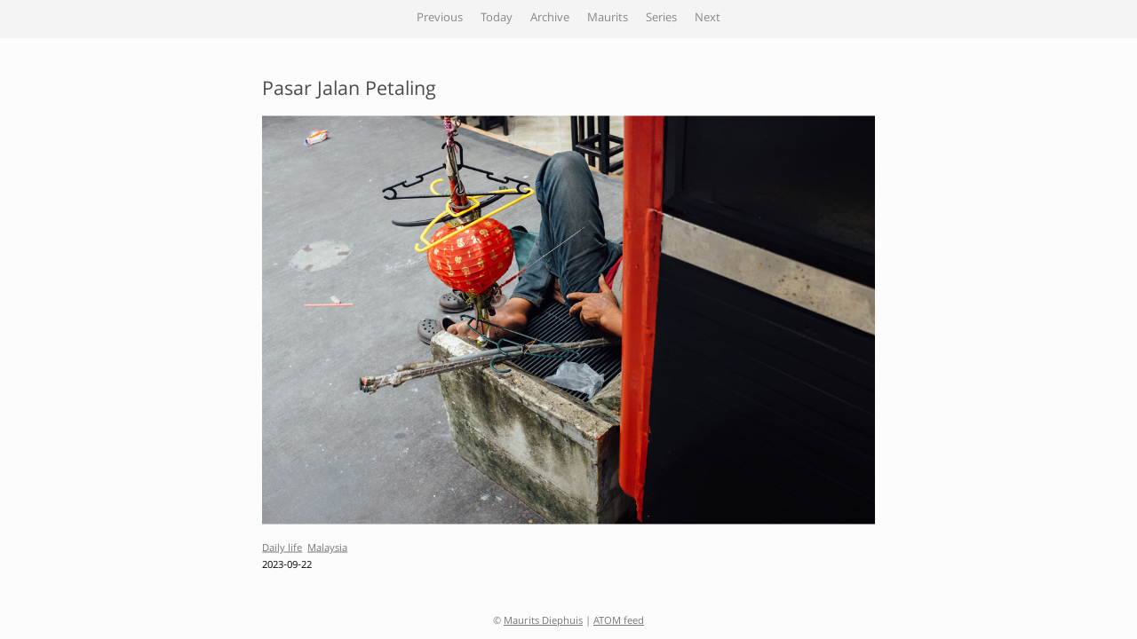

--- FILE ---
content_type: text/html; charset=utf-8
request_url: https://maurits.ch/index.php?showimage=2599
body_size: 2401
content:
<!DOCTYPE HTML PUBLIC "-//W3C//DTD HTML 4.01//EN" "http://www.w3.org/TR/html4/strict.dtd">
<html>
<head>
  <meta name="viewport" content="width=device-width, initial-scale=1.0, minimum-scale=1.0, maximum-scale=3.0, user-scalable=yes">
  <script defer src="https://umami.maurits.ch/script.js" data-website-id="cbf38ca2-8bba-4a34-a616-8ed8438089b1"></script>
  <title>Pasar Jalan Petaling</title>
  <link rel="service.feed" type="application/x.atom+xml" title="Maurits.ch - ATOM Feed" href="https://www.maurits.ch/index.php?x=atom" />
  <link rel="stylesheet" href="https://maurits.ch/css/stylesheet.css" type="text/css">
  <script type="text/javascript" src="https://maurits.ch/javascript/jquery-3.7.1.min.js"></script>
  <script type="text/javascript" src="https://maurits.ch/javascript/hammer.min.js"></script>
  <script type="text/javascript" src="https://maurits.ch/javascript/custom.js"></script>
  <script type="text/javascript">
    var app_agent = navigator.userAgent.toLowerCase();
    var app_version = parseInt(navigator.appVersion);
    var app_is_ie = app_agent.indexOf('msie')>=0 && app_agent.indexOf('opera')<0;
    var app_is_safari = app_agent.indexOf('safari')>=0;

    var next = "<a href='./index.php?showimage=2600'>Next</a>";
    var previous = "<a href='./index.php?showimage=2595'>Previous</a>";

    var div = document.createElement("div");

    if (next != "") {
      div.innerHTML = next;
      var linktag = div.getElementsByTagName("a")[0];
      next = linktag.getAttribute("href");
    }

    if (previous != "") {
      div.innerHTML = previous;
      var linktag = div.getElementsByTagName("a")[0];
      previous = linktag.getAttribute("href");
    }

    window.onload = function() {
      var featured_image = document.getElementById('featured-image');
      var mc = new Hammer(featured_image);

      mc.on("swipeleft swiperight", function(ev) {
        if (ev.type == "swipeleft") {
          window.location = next;
          return false;
        }
        if (ev.type == "swiperight") {
          window.location = previous;
          return false;
        }
      });

      function app_onkeypress(event) {
        if (app_is_ie) event = window.event;
        var keyCode = event.keyCode ? event.keyCode : event.which;
        if (event.ctrlKey || event.altKey || event.shiftKey || event.metaKey) return;
        if (app_is_safari) {
          switch (keyCode) {
            case 63232: keyCode=38; break; case 63273: keyCode=36; break;
            case 63233: keyCode=40; break; case 63275: keyCode=35; break;
            case 63234: keyCode=37; break; case 63276: keyCode=33; break;
            case 63235: keyCode=39; break; case 63277: keyCode=34; break;
          }
        }

        if (keyCode < 32 || keyCode > 85) return;
        switch(keyCode) {
          case 70: case 78: window.location = next; return false; break;
          case 39: window.location = next; return false; break;
          case 66: case 80: window.location = previous; return false; break;
          case 37: window.location = previous; return false; break;
        }
      }

      function app_onkeydown() {
        if (window.event.keyCode >= 32 && window.event.keyCode <= 85) {
          app_onkeypress(window.event);
          window.event.returnValue = false;
        }
      }

      document.onkeydown = app_onkeypress;
    }
  </script>

</head>

<body class="single single-post single-format-standard">
    <!-- Navigation Header -->
    <header id="masthead" class="site-header" role="banner">
      <div id="slickmenu"></div>
      <nav id="site-navigation" class="main-navigation" role="navigation">
        <div class="container">
          <div class="menu-all-pages-container">
            <ul id="menu-all-pages" class="menu">
              <li class="menu-item menu-item-type-custom menu-item-object-custom menu-item-home">
                <a href='./index.php?showimage=2595'>Previous</a>
              </li>
              <li class="menu-item menu-item-type-custom menu-item-object-custom menu-item-home">
                <a href="https://maurits.ch/index.php">Today</a>
              </li>
              <li class="menu-item menu-item-type-custom menu-item-object-custom menu-item-home">
                <a href="https://maurits.ch/index.php?x=browse&pagenum=1">Archive</a>
              </li>
              <li class="menu-item menu-item-type-post_type menu-item-object-page">
                <a href="https://maurits.ch/about.php">Maurits</a>
              </li>
              <li class="menu-item menu-item-type-post_type menu-item-object-page menu-item-has-children">
                <a href="">Series</a>
                <ul class="sub-menu">
                  <li class="menu-item menu-item-type-post_type menu-item-object-page">
                    <a href="https://maurits.ch/duty.php">Duty</a>
                  </li>
                  <li class="menu-item menu-item-type-post_type menu-item-object-page">
                    <a href="https://maurits.ch/geneve-c.php">Geneve (c)</a>
                  </li>
                  <li class="menu-item menu-item-type-post_type menu-item-object-page">
                    <a href="https://maurits.ch/geneve-bw.php">Geneve (bw)</a>
                  </li>
                  <li class="menu-item menu-item-type-post_type menu-item-object-page">
                    <a href="https://maurits.ch/seoul-c.php">Seoul (c)</a>
                  </li>
                  <li class="menu-item menu-item-type-post_type menu-item-object-page">
                    <a href="https://maurits.ch/seoul-bw.php">Seoul (bw)</a>
                  </li>
                  <li class="menu-item menu-item-type-post_type menu-item-object-page">
                    <a href="https://maurits.ch/bangkok-c.php">Bangkok (c)</a>
                  </li>
                  <li id="menu-item-1699" class="menu-item menu-item-type-post_type menu-item-object-page"><a href="https://maurits.ch/bangkok-n.php">Bangkok Nighthawks</a></li>
                  <li class="menu-item menu-item-type-post_type menu-item-object-page">
                    <a href="https://maurits.ch/bangkok-blue.php">Bangkok (blue)</a>
                  </li>
                  <li class="menu-item menu-item-type-post_type menu-item-object-page">
                    <a href="https://maurits.ch/bangkok-bw.php">Bangkok (bw)</a>
                  </li>
                  <li class="menu-item menu-item-type-post_type menu-item-object-page">
                    <a href="https://maurits.ch/else-c.php">Elsewhere (c)</a>
                  </li>
                  <li class="menu-item menu-item-type-post_type menu-item-object-page">
                    <a href="https://maurits.ch/else-bw.php">Elsewhere (bw)</a>
                  </li>
                  <li class="menu-item menu-item-type-post_type menu-item-object-page">
                    <a href="https://maurits.ch/holga.php">Holga</a>
                  </li>
                  <li class="menu-item menu-item-type-post_type menu-item-object-page">
                    <a href="https://maurits.ch/alpinism.php">Alpinism</a>
                  </li>
                </ul>
              </li>
              <li class="menu-item menu-item-type-custom menu-item-object-custom menu-item-home">
                <a href='./index.php?showimage=2600'>Next</a>
              </li>
            </ul>
          </div>
        </div>
      </nav>
    </header>

    <!-- Main Content Area -->
    <main id="main-content">
      <div id="featured-image">
        <div class="image-container">
          <h1 class="entry-title">Pasar Jalan Petaling</h1>
          
          <a href="index.php?showimage=2595">
            <img class="nmw" src="images/20230922163115_dscf4734.jpg" alt="Use left and right keyboard arrows to navigate" title="Use left and right keyboard arrows to navigate">
          </a>
          
          <div class="entry-footer">
            <span class="tags-links">
               <a href='index.php?x=browse&amp;category=3&amp;pagenum=1'>Daily life</a> &nbsp;<a href='index.php?x=browse&amp;category=56&amp;pagenum=1'>Malaysia</a> &nbsp;
            </span>
            <div class="entry-meta">
              <span class="posted-on">
                <time class="entry-date published">2023-09-22</time>
              </span>
            </div>
          </div>
        </div>
      </div>
    </main>

    <!-- Footer -->
    <footer id="colophon" class="site-footer" role="contentinfo">
      <div class="site-info container">
       &copy; <a href="https://maurits.ch/about.php">Maurits Diephuis</a> | <a href='./index.php?x=atom'>ATOM feed</a> 
        <span class="sep"></span>
      </div>
    </footer>

  <!-- Scripts -->
  <script type="text/javascript" src="https://maurits.ch/javascript/navigation.js"></script>
  <script type="text/javascript" src="https://maurits.ch/javascript/external.js"></script>
</body>
</html>

--- FILE ---
content_type: text/css
request_url: https://maurits.ch/css/stylesheet.css
body_size: 23519
content:
body {
  background: #fff;
  /* Fallback for when there is no custom background color defined. */
}


/*--------------------------------------------------------------
1.1 Maurits
--------------------------------------------------------------*/

.blog-nav {
  float: right;
}

.browse_thumbnails img {
  padding: 1px;
}

/*--------------------------------------------------------------
5.2 Menus
--------------------------------------------------------------*/

.main-navigation {
  clear: both;
  display: block;
  float: left;
  width: 100%;
}

.main-navigation ul {
  list-style: none;
  margin: 0;
  padding-left: 0;
}

.main-navigation .menu-all-pages-container {
  text-align: center;
  margin-bottom: -7px;
}

.main-navigation .menu-all-pages-container > ul {
  display: inline-block;
}

.main-navigation li {
  float: left;
  position: relative;
  text-align: left;
}

.main-navigation a {
  display: block;
  text-decoration: none;
}

.main-navigation ul ul {
  box-shadow: 0 3px 3p  x rgba(0, 0, 0, 0.2);
  float: left;
  position: absolute;
  z-index: 99999;
}

.main-navigation ul ul ul {
  display: none;
  left: -999em;
  top: 0;
}

.main-navigation ul ul a {
  width: 200px;
}


.main-navigation ul li:hover > ul {
  left: auto;
}

.main-navigation ul ul li:hover > ul {
  left: 100%;
}

/* Small menu */

@media screen and (max-width: 1024px) {
  .main-navigation ul {
    display: none;
  }
}


/*--------------------------------------------------------------
Fonts
--------------------------------------------------------------*/


@font-face {
  font-family: 'Khula';
  font-style: normal;
  font-weight: 400;
  src: local('Khula'), local('Khula-Regular'), url(https://fonts.gstatic.com/s/khula/v1/ejnuT9e7WWqo9JwXnUYzc4DGDUGfDkXyfkzVDelzfFk.woff2) format('woff2');
  unicode-range: U+02BC, U+0900-097F, U+1CD0-1CF6, U+1CF8-1CF9, U+200B-200D, U+20A8, U+20B9, U+25CC, U+A830-A839, U+A8E0-A8FB;
}

/* latin-ext */

@font-face {
  font-family: 'Khula';
  font-style: normal;
  font-weight: 400;
  src: local('Khula'), local('Khula-Regular'), url(https://fonts.gstatic.com/s/khula/v1/4Aoyts13PoFgwTYKqYUvl4DGDUGfDkXyfkzVDelzfFk.woff2) format('woff2');
  unicode-range: U+0100-024F, U+1E00-1EFF, U+20A0-20AB, U+20AD-20CF, U+2C60-2C7F, U+A720-A7FF;
}

/* latin */

@font-face {
  font-family: 'Khula';
  font-style: normal;
  font-weight: 400;
  src: local('Khula'), local('Khula-Regular'), url(https://fonts.gstatic.com/s/khula/v1/o75qJfGxtQmF0aLh4-Fr5qCWcynf_cDxXwCLxiixG1c.woff2) format('woff2');
  unicode-range: U+0000-00FF, U+0131, U+0152-0153, U+02C6, U+02DA, U+02DC, U+2000-206F, U+2074, U+20AC, U+2212, U+2215, U+E0FF, U+EFFD, U+F000;
}

/*--------------------------------------------------------------
Slickmenu
--------------------------------------------------------------*/

.slicknav_btn {
  position: relative;
  display: block;
  vertical-align: middle;
  float: right;
  padding: 0.438em 0.625em 0.438em 0.625em;
  line-height: 1.125em;
  cursor: pointer;
}

.slicknav_menu  .slicknav_menutxt {
  display: block;
  line-height: 1.188em;
  float: left;
}

.slicknav_menu .slicknav_icon {
  float: left;
  margin: 0.188em 0 0 0.438em;
}

.slicknav_menu .slicknav_icon-bar {
  display: block;
  width: 1.125em;
  height: 0.125em;
  -webkit-border-radius: 1px;
  -moz-border-radius: 1px;
  border-radius: 1px;
  -webkit-box-shadow: 0 1px 0 rgba(0, 0, 0, 0.25);
  -moz-box-shadow: 0 1px 0 rgba(0, 0, 0, 0.25);
  box-shadow: 0 1px 0 rgba(0, 0, 0, 0.25);
}

.slicknav_btn .slicknav_icon-bar + .slicknav_icon-bar {
  margin-top: 0.188em;
}

.slicknav_nav {
  clear: both;
}

.slicknav_nav ul,
.slicknav_nav li {
  display: block;
}

.slicknav_nav .slicknav_arrow {
  font-size: 0.8em;
  margin: 0 0 0 0.4em;
}

.slicknav_nav .slicknav_item {
  cursor: pointer;
}

.slicknav_nav .slicknav_row {
  display: block;
}

.slicknav_nav a {
  display: block;
}

.slicknav_nav .slicknav_item a {
  display: inline;
}

.slicknav_menu:before,
.slicknav_menu:after {
  content: " ";
  display: table;
}

.slicknav_menu:after {
  clear: both;
}

/* IE6/7 support */

.slicknav_menu {
  *zoom: 1;
}

/*
    User Default Style
    Change the following styles to modify the appearance of the menu.
*/

.slicknav_menu {
  font-size: 16px;
}

/* Button */

.slicknav_btn {
  margin: 5px 5px 6px;
  text-decoration: none;
  text-shadow: 0 1px 1px rgba(255, 255, 255, 0.75);
  -webkit-border-radius: 4px;
  -moz-border-radius: 4px;
  border-radius: 4px;
  background-color: #222222;
}

/* Button Text */

.slicknav_menu  .slicknav_menutxt {
  color: #FFF;
  font-weight: bold;
  text-shadow: 0 1px 3px #000;
}

/* Button Lines */

.slicknav_menu .slicknav_icon-bar {
  background-color: #f5f5f5;
}

.slicknav_menu {
  background: #4c4c4c;
  padding: 5px;
}

.slicknav_nav {
  color: #fff;
  margin: 0;
  padding: 0;
  font-size: 0.875em;
}

.slicknav_nav,
.slicknav_nav ul {
  list-style: none;
  overflow: hidden;
}

.slicknav_nav ul {
  padding: 0;
  margin: 0 0 0 20px;
}

.slicknav_nav .slicknav_row {
  padding: 5px 10px;
  margin: 2px 5px;
}

.slicknav_nav a {
  padding: 5px 10px;
  margin: 2px 5px;
  text-decoration: none;
  color: #fff;
}

.slicknav_nav .slicknav_item a {
  padding: 0;
  margin: 0;
}

.slicknav_nav .slicknav_row:hover {
  -webkit-border-radius: 6px;
  -moz-border-radius: 6px;
  border-radius: 6px;
  background: #ccc;
  color: #fff;
}

.slicknav_nav a:hover {
  -webkit-border-radius: 6px;
  -moz-border-radius: 6px;
  border-radius: 6px;
  background: #ccc;
  color: #222;
}


/*--------------------------------------------------------------
Nav
--------------------------------------------------------------*/

#site-navigation {
  float: left;
  background: #f4f4f4;
}

#site-navigation ul {
  /* for the Currently active page */
}

#site-navigation ul li a {
  padding: 10px;
  color: #888;
  font-weight: 400;
  transition: 0.2s all ease;
  -webkit-transition: 0.2s all ease;
  -moz-transition: 0.2s all ease;
  -ms-transition: 0.2s all ease;
  -o-transition: 0.2s all ease;
}

#site-navigation ul li a:hover {
  background: #ececec;
}

#site-navigation ul li:hover a {
  background: #ececec;
}

#site-navigation ul li ul.sub-menu {
  background: #ececec;
  top: 40px;
  display: block;
  transition: 0s all ease;
  -webkit-transition: 0s all ease;
  -moz-transition: 0s all ease;
  -ms-transition: 0s all ease;
  -o-transition: 0s all ease;
  perspective: 1000;
  -webkit-perspective: 1000;
  transform-origin: top;
  -webkit-transform-origin: top;
  transform: perspective(350px) rotateX(-90deg);
  -webkit-transform: perspective(350px) rotateX(-90deg);
  -moz-transform: perspective(350px) rotateX(-90deg);
}

#site-navigation ul li ul.sub-menu li ul {
  transform-origin: left;
  -webkit-transform-origin: left;
  transition: 0s all ease;
  -webkit-transition: 0s all ease;
  -moz-transition: 0s all ease;
  -ms-transition: 0s all ease;
  -o-transition: 0s all ease;
  left: 100%;
  top: 0;
  opacity: 0;
  -webkit-transform: rotateY(65deg) !important;
  transform: rotateY(65deg) !important;
  -moz-transform: rotateY(65deg) !important;
}

#site-navigation ul li ul.sub-menu li:hover {
  transition: 0s all ease;
  -webkit-transition: 0s all ease;
  -moz-transition: 0s all ease;
  -ms-transition: 0s all ease;
  -o-transition: 0s all ease;
  /* -webkit-transition: 0.2s all ease !important; */
}

#site-navigation ul li ul.sub-menu li:hover ul {
  opacity: 1;
  transform: rotateY(5deg) !important;
  -webkit-transform: rotateY(5deg) !important;
  -moz-transform: rotateY(5deg) !important;
}

#site-navigation ul li ul.sub-menu a {
  padding: 8px 15px;
  font-weight: lighter;
  font-size: 14px;
  transition: 0.4s background ease, 0.6s padding ease;
}

#site-navigation ul li ul.sub-menu a:hover {
  background: #fff;
  padding-left: 19px;
}

#site-navigation ul li:hover {
  transition: 0.4s all ease;
  -webkit-transition: 0.4s all ease;
  -moz-transition: 0.4s all ease;
  -ms-transition: 0.4s all ease;
  -o-transition: 0.4s all ease;
  -webkit-transition: 0.4s all ease !important;
}

#site-navigation ul li:hover ul.sub-menu {
  display: block;
  transform: rotateX(0deg);
  -webkit-transform: rotateX(0deg);
}


.slicknav_menu {
  display: none;
}

@media screen and ((max-width: 1024px) or (max-height: 700px)) {
  .slicknav_menu {
    display: block;
    z-index: 1000;
    position: relative;
  }

#site-navigation ul.menu {
    display: none;
}

.slicknav_nav a {
    color: #777777;
}

.slicknav_nav .slicknav_arrow {
    display: none;
}

.slicknav_menu {
    background: #fcfcfc;
}

.slicknav_btn {
    background: #ddd;
    border: solid 1px #ccc;
}

.slicknav_menutxt {
    color: #777777 !important;
    text-shadow: none !important;
}

.slicknav_icon-bar {
    background-color: #777777 !important;
  }

}

/*--------------------------------------------------------------
extra
--------------------------------------------------------------*/

#site-navigation ul .current_page_item > a,
#site-navigation ul .current-menu-item > a,
#site-navigation ul .current_page_ancestor > a {
  border: none;
  background: inherit;
}

#masthead #text-title-desc, #masthead #site-logo {
  float: none;
}


#text-title-desc {
  display: inline-block;
}


#masthead #site-logo img {
  position: relative;
  bottom: 8px;
  transform: scale(0.85);
  -webkit-transform: scale(0.85);
  -moz-transform: scale(0.85);
  -ms-transform: scale(0.85);
}

#masthead {
  background-image: url();
  background-size: cover;
  background-position-x: center;
  background-repeat: no-repeat;
}

#content > #right > .dose > .dosesingle,
#content > #center > .dose > .dosesingle {
  display: none !important;
}

.blog-nav {
  float: right;
}

/*--------------------------------------------------------------
Maurits add ins for masonry thumbnails
--------------------------------------------------------------*/

.mega-container {
  /* was white*/
  background: #fcfcfc;
  max-width: 1170px;
  margin: auto;
  overflow: visible;
}

.container {
  padding-right: 15px;
  padding-left: 15px;
  margin-right: auto;
  margin-left: auto;
}

.grid {
    margin: 0 auto;
  }

.grid-sizer,
.grid-item {
  float: left;
  width: 300px;
  padding: 3px
}

/* clearfix */
.grid:after {
  content: '';
  display: block;
  clear: both;
}


/*--------------------------------------------------------------
Maurits main site
--------------------------------------------------------------*/

/* Main content centering */
#main-content {
  position: fixed;
  top: 50%;
  left: 50%;
  transform: translate(-50%, -50%);
  width: 100%;
  max-width: 1170px;
  display: flex;
  /*align-items: center;*/
  justify-content: center;
  /*padding: 30px 20px 40px 20px;*/
  z-index: 1;
  /* Ensure content doesn't overflow viewport */
  max-height: calc(100vh - 120px);
  overflow: hidden;
}


#featured-image {
  display: flex;
  flex-direction: column;
  justify-content: center;
  align-items: center;
  height: 100%;
  width: 100%;
}

/*/* Image styling */
#featured-image img {
  max-width: 100%;
  /*max-height: 80vh;*/
  max-height: calc(100vh - 200px);
  width: auto;
  height: auto;
  object-fit: contain;
  cursor: pointer;
}*/

#featured-thumbnail {
  display: flex;
  flex-direction: column;
  justify-content: center;
  align-items: center;
  height: 100%;
  width: 100%;
}

/*/* Image styling */
#featured-thumbnail img {
  max-width: 100%;
  /*max-height: 80vh;*/
  max-height: calc(100vh - 200px);
  width: auto;
  height: auto;
  object-fit: contain;
  cursor: pointer;
}*/


/*/* Figure styling - simple container */
#featured-image figure {
  margin: 0;
  padding: 20px;
  display: flex;
  justify-content: center;
  align-items: center;
}*/

/*/* Image container - serves as positioning reference */
.image-container {
  position: relative;
  display: inline-block;
  text-decoration: none;
}*/

.image-container {
  display: flex;
  flex-direction: column;
  align-items: center;
  height: 100%;
  max-height: 100%;
  overflow: hidden;
}

.entry-title {
  flex-shrink: 0; /* Never shrink */
  margin-bottom: 10px;
}

#featured-image img {
  flex: 1; /* Take all available space */
  min-height: 0; /* Allow shrinking */
  max-width: 100%;
  object-fit: contain;
  cursor: pointer;
}

.entry-footer {
  flex-shrink: 0; /* Never shrink */
  margin-top: 10px;
}

/* Entry header - positioned above left edge of image */
.entry-header {
  position: absolute;
  top: -35px;
  left: 0;
  z-index: 10;
}

/*/* Entry title */
.entry-title {
  font-weight: 100;
  color: #4c4b4b;
  font-size: 23px;
  margin: 0;
  text-align: left;
  white-space: nowrap;
}

/* Entry footer - positioned below left edge of image */
.entry-footer {
  bottom: -60px;
  left: 0;
  z-index: 10;
  font-size: 12px;
  text-align: left;
  min-width: 200px;
}
*/
.entry-meta {
  font-size: 12px;
  padding: 5px 0 0 0;
  text-align: left;
}

.entry-footer a, .entry-meta a {
  color: #777777;
  text-decoration: underline;
}

.entry-footer a:hover, .entry-meta a:hover {
  color: #e10d0d;
}

/* Navigation positioning */
#masthead {
  position: fixed;
  top: 0;
  left: 0;
  right: 0;
  z-index: 1000;
  background: #f4f4f4;
}

/* Footer positioning */
#colophon {
  position: fixed;
  bottom: 0;
  left: 0;
  right: 0;
  background: #fcfcfc;
  padding: 10px;
  color: #777777;
  font-size: 12px;
  text-align: center;
  z-index: 1000;
}

#colophon a {
  color: #777777;
}

/* Body padding to account for fixed header and footer */
body {
  font-family: "Khula", sans-serif;
  background: #fcfcfc;
  padding-top: 60px;
  padding-bottom: 50px;
  font-size: 14px;
}

h1.entry-title {
  font-weight: 100;
  text-align: left;
  padding-top: 10px;
  font-weight: 100;
  color: #4c4b4b;
  font-size: 23px;
  margin-bottom: 10px;
} 

/* Tags links styling */
.tags-links ul {
  font-size: 12px;
  margin: 10px 0;
  columns: 4;
  -webkit-columns: 4;
  -moz-columns: 4;
  list-style: none;
  padding: 0;
}

/* Responsive adjustments */
@media screen and (max-width: 800px) {
  #featured-image .entry-title,
  #featured-image h1.entry-title,
  #featured-image h1 {
    font-size: 15px !important;
    margin: 0;
  }
  
  .entry-footer {
    margin: 0;
    font-size: 11px;
  }
  
  .entry-meta {
    font-size: 11px;
    padding: 0;
  }
  
  #featured-image img {
    max-height: calc(100vh - 180px); /* Adjusted for mobile */
  }
  
  .tags-links ul {
    columns: 1;
    -webkit-columns: 1;
    -moz-columns: 1;
    margin: 0;
    padding: 0;
  }
  
  #main-content {
    padding: 60px 10px 30px 10px;
  }
}

/* Small mobile devices */
@media screen and (max-width: 600px) {
  #featured-image .entry-title,
  #featured-image h1.entry-title,
  #featured-image h1 {
    font-size: 13px !important;
  }

  #featured-image img {
    max-height: calc(100vh - 160px); /* More aggressive for small screens */
  }
  
  .entry-footer {
    font-size: 10px;
  }
  
  .entry-meta {
    font-size: 10px;
  }
}

/*/* Height-based media queries for short screens (like laptops) */
@media screen and (max-height: 1440px) {
  #featured-image img {
    max-height: calc(100vh - 260px) !important;
  }
}


@media screen and (max-height: 600px) {
  #featured-image img {
    max-height: calc(100vh - 180px) !important;
  }
  
  .entry-title {
    font-size: 18px !important;
  }
  
  .entry-footer {
    font-size: 11px;
  }
}

@media screen and (max-height: 500px) {
  #featured-image img {
    max-height: calc(100vh - 160px) !important;
  }
  
  .entry-title {
    font-size: 16px !important;
  }
  
  .entry-footer {
    font-size: 10px;
  }
}

@media screen and (max-height: 400px) {
  #featured-image img {
    max-height: calc(100vh - 140px) !important;
  }
  
  .entry-title {
    font-size: 14px !important;
  }
}*/



/* Very small mobile devices */
@media screen and (max-width: 480px) {
  #featured-image .entry-title,
  #featured-image h1.entry-title,
  #featured-image h1 {
    font-size: 12px !important;
  }
  
  .entry-footer {
    font-size: 11px;
  }
  
  .entry-meta {
    font-size: 11px;
  }

  #colophon {
    font-size: 11px;
  }
}



/* Responsive adjustments */
@media screen and (max-width: 800px) {
  #featured-image .entry-title,
  #featured-image h1.entry-title,
  #featured-image h1 {
    font-size: 15px !important;
    margin: 0;
  }
  
  .entry-footer {
    margin: 0;
    font-size: 11px;
  }
  
  .entry-meta {
    font-size: 11px;
    padding: 0;
  }

    #colophon {
    font-size: 11px;
  }
  
  #featured-image img {
    max-height: 60vh; /* Further reduced to accommodate text */
  }
  
  .tags-links ul {
    columns: 1;
    -webkit-columns: 1;
    -moz-columns: 1;
    margin: 0;
    padding: 0;
  }
  
  #main-content {
    padding: 30px 15px 30px 15px;
  }
}

/* Small mobile devices */
@media screen and (max-width: 600px) {
  #featured-image .entry-title,
  #featured-image h1.entry-title,
  #featured-image h1 {
    font-size: 13px !important;
  }
  
  .entry-footer {
    font-size: 11px;
  }
  
  .entry-meta {
    font-size: 11px;
  }

    #colophon {
    font-size: 11px;
  }
  
  #featured-image img {
    max-height: 55vh; /* More room for text on small screens */
  }
  
  #main-content {
    padding: 30px 10px 30px 10px;
  }
}


/* Very small mobile devices */
@media screen and (max-width: 480px) {
  #featured-image .entry-title,
  #featured-image h1.entry-title,
  #featured-image h1 {
    font-size: 12px !important;
  }
  
  .entry-footer {
    font-size: 11px;
  }
  
  .entry-meta {
    font-size: 11px;
  }

  #colophon {
    font-size: 11px;
  }
  
  #featured-image img {
    max-height: 50vh; /* Even more room for text */
  }
  
  #main-content {
    padding: 50px 8px 25px 8px;
  }
}


/* Landscape mode on mobile devices */
@media screen and (max-height: 450px) and (orientation: landscape) {
  #featured-image img {
    max-height: 60vh; /* More space for text in landscape */
  }
  
  #main-content {
    padding: 15px 5px;
  }
  
  #featured-image .entry-title,
  #featured-image h1.entry-title,
  #featured-image h1 {
    font-size: 11px !important;
    margin: 0;
  }
  
  .entry-footer {
    margin: 0;
    font-size: 11px;
  }
  
  .entry-meta {
    font-size: 11px;
    padding: 0;
  }
}


/* Very small landscape screens (like phones in landscape) */
@media screen and (max-height: 400px) and (orientation: landscape) {
  #featured-image .entry-title,
  #featured-image h1.entry-title,
  #featured-image h1 {
    font-size: 10px !important;
  }
  
  .entry-footer {
    font-size: 11px;
  }
  
  .entry-meta {
    font-size: 11px;
  }
  
  #featured-image img {
    max-height: 55vh;
  }
}


/* Extra small landscape screens */
@media screen and (max-height: 350px) and (orientation: landscape) {
  #featured-image .entry-title,
  #featured-image h1.entry-title,
  #featured-image h1 {
    font-size: 9px !important;
  }
  
  .entry-footer {
    font-size: 9px;
  }
  
  .entry-meta {
    font-size: 9px;
  }
  
  #featured-image img {
    max-height: 50vh;
  }
}

/* Very narrow screens - ensure text doesn't overflow */
@media screen and (max-width: 360px) {
  .image-container {
    max-width: calc(100vw - 16px);
  }
  
  #featured-image .entry-title,
  #featured-image h1.entry-title,
  #featured-image h1 {
    font-size: 11px !important;
    max-width: calc(100vw - 20px);
  }
  
  .entry-footer,
  .entry-meta {
    max-width: calc(100vw - 20px);
    font-size: 8px;
  }
  
  #featured-image img {
    max-height: 45vh;
    max-width: calc(100vw - 20px);
  }
}
/*--------------------------------------------------------------
 Maurits extra, about, portfolio
--------------------------------------------------------------*/

img.about-pic {
  float: left;
  margin: 0 20px 20px 0;
  max-width: 200px;
  height: auto;
}


/* Mobile devices - stack image above text */
@media screen and (max-width: 768px) {
  img.about-pic {
    float: none !important;
    display: block;
    margin: 0 auto 20px auto;
    max-width: 100%;
    width: auto;
    text-align: center;
  }
  
  /* Ensure containing element allows stacking */
  .about-content,
  #primary-mono .entry-content,
  .entry-content {
    display: block;
    clear: both;
  }
  
  /* Text content below image */
  .about-text,
  .entry-content p {
    clear: both;
    width: 100%;
    text-align: left;
    margin-top: 0;
  }
}

/* Small mobile devices - even more compact */
@media screen and (max-width: 480px) {
  img.about-pic {
    margin: 0 auto 15px auto;
    max-width: 90%;
  }
  
  .about-text,
  .entry-content p {
    font-size: 14px;
    line-height: 1.5;
    padding: 0 10px;
  }
}

/* Very small mobile devices */
@media screen and (max-width: 360px) {
  img.about-pic {
    margin: 0 auto 10px auto;
    max-width: 85%;
  }
  
  .about-text,
  .entry-content p {
    font-size: 13px;
    padding: 0 5px;
  }
}


/* Landscape mobile - keep stacked but more compact */
@media screen and (max-height: 450px) and (orientation: landscape) and (max-width: 768px) {
  img.about-pic {
    max-width: 150px;
    margin: 0 auto 10px auto;
  }
  
  .about-text,
  .entry-content p {
    font-size: 12px;
    line-height: 1.4;
  }
}


img.about-pic {
  float: left;
}

img.nmw {
  max-width : 100%;
}


/* Tags links styling */
.tags-links ul {
  margin: 10px 0;
  columns: 4;
  -webkit-columns: 4;
  -moz-columns: 4;
  list-style: none;
  padding: 0;
}



/*--------------------------------------------------------------
 Portfolio SERIES
--------------------------------------------------------------*/


/* Fix ONLY the image overflow issue - don't touch grid layout */

/* Target only the images themselves, not their containers */
.wrapper img,
.lbox img,
.rbox img,
.hbox img,
.item img {
  max-width: 100% !important;
  height: auto;
  object-fit: contain;
  display: block;
}

/* Ensure the wrapper grid system works properly (restore original behavior) */
.wrapper {
  display: grid;
  grid-gap: 30px 15px;
  grid-template-columns: minmax(256px, 1024px) minmax(256px, 1024px);
  justify-content: center;
  width: 100%;
  max-width: 1170px;
  margin: 0 auto;
}

.hbox {
  grid-column: 1 / 3;
  justify-self: center;
}

.lbox {
  grid-column: 1;
  justify-self: right;
}

.rbox {
  grid-column: 2;
  justify-self: left;
}

/* Mobile layout - single column */
@media screen and (max-width: 1024px) {
  .wrapper {
    grid-template-columns: minmax(256px, 800px); /* Reduced max width for mobile */
    grid-gap: 15px 0px;
    justify-content: center;
    padding: 0 20px; /* Add padding to wrapper */
  }

  .lbox {
    grid-column: 1;
    justify-self: center;
    max-width: 100%;
  }

  .rbox {
    grid-column: 1;
    justify-self: center;
    max-width: 100%;
  }

  .hbox {
    grid-column: 1;
    justify-self: center;
    max-width: 100%;
  }

  /* Make images smaller and more mobile-appropriate */
  .wrapper img,
  .lbox img,
  .rbox img,
  .hbox img {
    max-width: 90% !important; /* Reduced from 100% to give breathing room */
    max-height: 70vh;
    margin: 0 auto;
    display: block;
  }
}

/* Additional mobile constraints for very wide images */
@media screen and (max-width: 600px) {
  .wrapper {
    grid-template-columns: minmax(200px, 600px); /* Even smaller for small phones */
    padding: 0 15px;
  }

  .wrapper img,
  .lbox img,
  .rbox img,
  .hbox img {
    max-width: 85% !important; /* Smaller on small screens */
    max-height: 65vh;
  }
}

@media screen and (max-width: 400px) {
  .wrapper {
    padding: 0 10px;
  }

  .wrapper img,
  .lbox img,
  .rbox img,
  .hbox img {
    max-width: 80% !important; /* Even smaller on very small screens */
    max-height: 60vh;
  }
}

--- FILE ---
content_type: application/javascript
request_url: https://maurits.ch/javascript/custom.js
body_size: 1623
content:
jQuery(document).ready(function () {

// Handle image centering and scaling for mobile
  function adjustImageSizing() {
    var viewportHeight = window.innerHeight;
    var viewportWidth = window.innerWidth;

    // For very small screens in landscape mode
    if (viewportHeight < 450 && viewportWidth > viewportHeight) {
      jQuery('#featured-image img').css({
        'max-height': '70vh'
      });

      // Keep UI elements minimal
      jQuery('.entry-footer, .entry-meta').addClass('compact-view');
    } else {
      jQuery('#featured-image img').css({
        'max-height': (viewportWidth < 800) ? '65vh' : '80vh'
      });

      jQuery('.entry-footer, .entry-meta').removeClass('compact-view');
    }
  }

  // Run on page load
  adjustImageSizing();

  // Run on window resize
  jQuery(window).resize(function() {
    adjustImageSizing();
  });

  // Run on orientation change for mobile devices
  jQuery(window).on('orientationchange', function() {
    setTimeout(adjustImageSizing, 100); // Small delay to let the browser adjust
  });


	jQuery('#searchicon').click(function () {
		jQuery('#jumbosearch').fadeIn();
		jQuery('#jumbosearch input').focus();
	});
	jQuery('#jumbosearch .closeicon').click(function () {
		jQuery('#jumbosearch').fadeOut();
	});
	jQuery('body').keydown(function (e) {

		if (e.keyCode == 27) {
			jQuery('#jumbosearch').fadeOut();
		}
	});

	jQuery('.flex-images').flexImages({rowHeight: 200, object: 'img', truncate: true});

	//jQuery('#sb-slider').slicebox();

	jQuery('#site-navigation ul.menu').slicknav({
		label: '',
		duration: 200,
		prependTo: '#slickmenu'
	});

});



